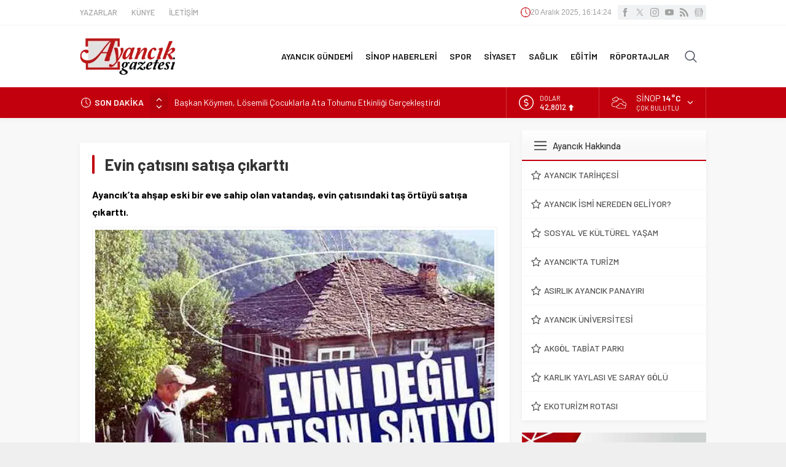

--- FILE ---
content_type: text/html; charset=UTF-8
request_url: https://www.ayancikgazetesi.com/wp-admin/admin-ajax.php
body_size: -513
content:
{"time":1766247263000}